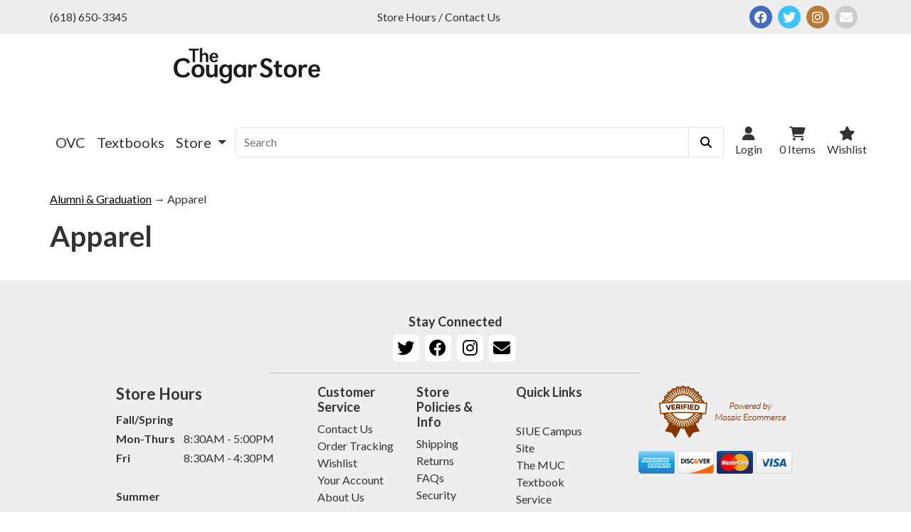

--- FILE ---
content_type: text/html; charset=utf-8
request_url: https://thecougarstore.com/c-27-apparel.aspx
body_size: 29398
content:
<!DOCTYPE html>
<html lang="en" xmlns="http://www.w3.org/1999/xhtml">



<head>
	<meta http-equiv="Content-Type" content="text/html; charset=utf-8">


<title>The Cougar Store at SIUE - Apparel</title>
<meta name="description" content="Apparel" />
<meta name="keywords" content="Apparel" />




<meta http-equiv="X-UA-Compatible" content="IE=edge">
<meta name="viewport" content="width=device-width, initial-scale=1.0">


<!--Xmlpackage 'script.head' -->
<script>
						(function(i,s,o,g,r,a,m){i['GoogleAnalyticsObject']=r;i[r]=i[r]||function(){
						(i[r].q=i[r].q||[]).push(arguments)},i[r].l=1*new Date();a=s.createElement(o),
						m=s.getElementsByTagName(o)[0];a.async=1;a.src=g;m.parentNode.insertBefore(a,m)
						})(window,document,'script','https://www.google-analytics.com/analytics.js','ga');

						ga('create', 'UA-97409170-1', 'auto');
						

						ga('send', 'pageview');
					</script>
<!--End of xmlpackage 'script.head' -->



<script src="/scripts/_skin_bundle_64c1b1931b6eda6599426256c8fc66ab?v=6l7lWXEbkhkAxoDbjYmv9nPTDfew90AK1jYJBlk96dI1"></script>



<link rel="stylesheet" href="/Skins/MosaicEcommerce/Css/mosaic.min.css" />


<link rel="stylesheet" href="https://cdnjs.cloudflare.com/ajax/libs/font-awesome/6.2.1/css/all.min.css" integrity="sha512-MV7K8+y+gLIBoVD59lQIYicR65iaqukzvf/nwasF0nqhPay5w/9lJmVM2hMDcnK1OnMGCdVK+iQrJ7lzPJQd1w==" crossorigin="anonymous" referrerpolicy="no-referrer" />


<link href="/skins/mosaicecommerce/css/_skin_bundle?v=Y8Wm1LWHmeuFFzhktOu0ahqEDc8u8ndZY99tOflt6ws1" rel="stylesheet"/>



<style>
	    /* DO NOT MODIFY WITHOUT ASSISTANCE FROM SUPPORT STAFF */    /* Top header background color */    .header-top {    background-color: #eee;    }    /* Top header link color */    .header-top-color a {    color: #333;    }    .header-top-color a:hover, .header-top-color a:focus {    color: #333;    }    .header-top-color {    color: #333;    }    .header-top-color:hover, .header-top-color:focus {    color: #333;    }    /* Header middle color */    .header-middle {    background-color: white;    color: #333;    }    /* Header bottom background */    .header-bottom {    background-color: white;    }    /* Header bottom color and font size */    .navbar-light .navbar-nav .nav-link {    color: #333;    font-size: 20px;    }    /* Header bottom color */    .navbar-light .navbar-nav .nav-link:hover, .navbar-light .navbar-nav .nav-link:focus, .search-m, i.fa.fa-bars, a.menu-label {    color: #333 !important;    }    .user-links > li> a {    color: #333;    }    @media (max-width: 767px) {    .dropdown-menu {    background-color: white;    border-color: white;    }    a.dropdown-item {    color: #333333;    }    /* User link color on mobile. Set color here to match elements in navbar on mobile if user links are set in the very top header on desktop*/    .user-links > li> a {    color: #333;    }    }    /* Footer background */    .footer-bg {    background-color: #eee;    }    /* Footer text color */    .footer-color {    color: #333;    }    .footer-color a{    color: #333;    }    .footer-color a:hover, footer-color a:focus {    color: #333;    }    /* Primary Button colors */    .btn-primary {     color: #fff;     background-color: #C80000;     border-color: #af0000;    }    /* Primary Button hover */    .btn-primary:hover {     color: #fff;     background-color: #950000;     border-color: #710000;    }    /* Main background colors */    :root {       --bs-body-bg: #fff;    }    /* Main text colors */    :root {     --bs-body-color: #333;     --bs-heading-color: #333;     --bs-link-color: #000;     --bs-link-hover-color: #000;    }    
	    /* Define header font */    h6, .h6, h5, .h5, h4, .h4, h3, .h3, h2, .h2, h1, .h1 {    font-family: 'Lato', sans-serif;    font-weight: 600;    }    /* Define text font */    :root {    --bs-body-font-family: 'Lato', sans-serif;    --bs-body-font-size: 1rem;    --bs-body-font-weight: 400;    --bs-body-line-height: 1.5;    }    
	/* client care css below */
	/* DO NOT MODIFY */ 
.grid-item-image.product-image {​​​​​​​​​
    width: 150px;
}​​​​​​​​​
 @media(min-width: 768px) {  .dropdown-menu[data-bs-popper] {  margin-top: 15px;  }  .promo-c {  padding-right: 11.5px;  padding-left: 11.5px;  }  }
</style>

<script type="text/javascript">
    /* DO NOT MODIFY */    
	</script>


    <!-- REMOVE THE FONTS NOT USED BY THE SKIN DURING SETUP - TOO MANY FONTS SLOW DOWN THE PAGE LOAD TIME -->    <link rel="preconnect" href="https://fonts.googleapis.com">      <!-- Lato -->    <link rel="preconnect" href="https://fonts.gstatic.com" crossorigin>    <link href="https://fonts.googleapis.com/css2?family=Lato:ital,wght@0,100;0,300;0,400;0,700;0,900;1,100;1,300;1,400;1,700;1,900&display=swap" rel="stylesheet">      


<script src="https://cdn.jsdelivr.net/npm/bootstrap@5.1.3/dist/js/bootstrap.bundle.min.js" integrity="sha384-ka7Sk0Gln4gmtz2MlQnikT1wXgYsOg+OMhuP+IlRH9sENBO0LRn5q+8nbTov4+1p" crossorigin="anonymous"></script>

	

	
	
	
</head>

<body>
	
				<!--
					PAGE INVOCATION: /c-27-apparel.aspx
					PAGE REFERRER: 
					STORE LOCALE: en-US
					STORE CURRENCY: USD
					CUSTOMER ID: 0
					AFFILIATE ID: 0
					CUSTOMER LOCALE: en-US
					CURRENCY SETTING: USD
					CACHE MENUS: True
				-->




<!--Xmlpackage 'script.bodyopen' -->

<!--End of xmlpackage 'script.bodyopen' -->
	


	<div class="mx-auto">
		<div id="skiptocontent">
			<a href="#maincontent">Skip to Main Content</a>
		</div>

		<header class="header-rows">
			<div class="header-top">
				<div class="container">
					<div class="d-flex flex-wrap align-items-center justify-content-center justify-content-md-between py-2"><a class="d-none d-sm-block header-top-color d-flex align-items-center text-decoration-none" href="tel:6186503345">(618) 650-3345 </a> <ul class="nav col-md-auto px-3 justify-content-center mb-md-0">  <li><a class="text-decoration-none header-top-color" href="/t-contact.aspx">Store Hours / Contact Us</a></li> </ul>  <div class="d-none d-sm-block text-end justify-content-center"> <div class="social-links-top"> <div class="header-social-icons"><a href="//www.facebook.com/siuecougarstore" target="_blank"><em class="icon fa-brands fa-facebook"></em></a> <a href="//www.twitter.com/SIUeCougarStore" target="_blank"><em class="icon fa-brands fa-twitter"></em></a> <a href="https://www.instagram.com/siuecougarstore/" target="_blank"><em class="icon fa-brands fa-instagram"></em></a> <a href="mailto:bookstore@siue.edu" target="_blank"><em class="icon fa fa-envelope"></em></a></div> </div> </div> </div> 
				</div>
			</div>
			<div class="header-middle">
				<div class="container">
					<div class="row">
<div class="col-xs-12 col-md-6">
<div class="py-3"><a class="logo" href="/default.aspx" id="logo" title="SIUE Cougarstore Logo"><img alt="SIUE Cougarstore Logo" class="img-fluid mx-auto d-block" src="/Images/logo-new.jpg" /> </a></div>
</div>
</div>
				</div>
			</div>
			<div class="container header-bottom">
				<nav class="navbar navbar-expand-md justify-content-center navbar-light header-bottom topnav" aria-label="Main navigation">
					<div class="d-flex justify-content-center d-md-none d-lg-block d-lg-none d-xl-block d-xl-none d-xxl-block d-xxl-none" aria-label="Main navigation">
						<div class="py-2">
							<button class="navbar-toggler" type="button" data-bs-toggle="collapse" data-bs-target="#navbar-content" aria-controls="navbar-content" aria-expanded="false" aria-label="Toggle navigation">
								<span class="navbar-toggler-icon">
									<i class="fa fa-bars"></i>
								</span>
							</button>
							<a class="menu-label" data-toggle="collapse" data-target="#navbar-content" href="#">
								Menu
							</a>
						</div>
						<div class="menu-user-links">
							<ul class="user-links">

	<li class="p-2 nav-item">
			<a href="/signin.aspx?returnurl=%2Fc-27-apparel.aspx" class="user-link log-in-link">
		<span aria-hidden="true">
			<i class="fa fa-user"></i>
		</span>
		Login
	</a>

	</li>
		<li class="p-2 nav-item">
			<a disabled="disabled" href="#" data-bs-toggle="modal" data-bs-target="#minicart-modal" data-toggle="modal" data-target="#minicart-modal" class="js-show-cart user-link">
	<span aria-hidden="true">
		<i class="fa fa-shopping-cart"></i>
	</span>
	<span class="minicart-count js-minicart-count">0</span> Items
</a>

		</li>
			<li class="hidden-xs d-none d-sm-block nav-item p-2 px-0">
			
<a id="js-show-wish" disabled="disabled" href="#" data-toggle="modal" data-target="#miniwish-modal" class="user-link">
	<span aria-hidden="true">
		<i class="fa fa-star"></i>
	</span>
	Wishlist
</a>
		</li>
	
</ul>

						</div>
						<button class="btn btn-link search-m" type="button" data-bs-toggle="collapse" data-bs-target="#searchtoogle" aria-expanded="false" aria-controls="searchtoogle">
							<span aria-hidden="true">
								<i id="searchToggle" class="fa fa-search"></i>
							</span>
							Search
						</button>
						<div class="navbar-collapse collapse" id="searchtoogle">
<form action="/search.aspx" class="drop-search js-drop-search d-flex align-items-center ps-1 pe-1 w-100 py-3" method="get">
  <div class="input-group"><input name="searchterm" class="form-control js-search-box" placeholder="Search" type="text" autocomplete="off"><button class="btn btn-link search-icon" type="submit" aria-label="Submit Search"><em class="fa fa-search" aria-hidden="true"></em></button></div>
  <div class="drop-search-results js-drop-search-template off">
    <div class="drop-search-loading js-drop-search-loading">
      <div class="progress">
        <div class="progress-bar progress-bar-striped active" role="progressbar"><span class="sr-only">Loading...</span></div>
      </div>
    </div>
    <div class="drop-search-product-results-area js-drop-search-product-area">
      <div class="drop-search-product-results js-drop-search-product-results">
        <div class="drop-search-product js-drop-search-repeating-item"><a class="drop-search-item-link clearfix" href="{{url}}"><span class="drop-search-name">
											{{name}}
										</span></a></div>
      </div><a class="drop-search-view-all js-drop-search-view-all" href="/search.aspx">View All &rsaquo;</a></div>
  </div>
</form>
<script src="/scripts/dropsearch_a72e8615ba0185ee9b318babb7ee269e?v=ofgce38Q75gMABIV0NqdDL2tnx3tq2b5W97914SzCp41"></script>
<script>
						(function($, options){
							$.dropSearch.initialize({
								dataUrl: '/x-dropsearchdata.aspx',
								searchUrl: '/search.aspx',
								minimumSearchLength: 3,
								resultCount: 5,
								searchBoxSelector: '.js-search-box:visible',
								templateSelector: '.js-drop-search-template'
							});
						})(adnsf$);
					</script>
						</div>
					</div>

					<div id="navbar-content" class="collapse navbar-collapse">
						<ul class="navbar-nav">
    <li class="nav-item">       <a class="nav-link" href="https://thecougarstore.com/p-24519-ovc-champions-2025.aspx">        OVC       </a>      </li>
    <li class="nav-item">       <a class="nav-link" href="/courselistbuilder.aspx">        Textbooks       </a>      </li>
    <li class="nav-item dropdown">       <a href="#" class="nav-link dropdown-toggle" data-bs-toggle="dropdown" aria-expanded="false">        Store        </a>
    <ul class="dropdown-menu" aria-labelledby="navbarDropdown">
        <li><a class="dropdown-item" href="/t-about.aspx">About Us</a></li>
        <li><a class="dropdown-item" href="/t-customer_service.aspx">Customer Service</a></li>
        <li><a class="dropdown-item" href="/t-returns.aspx">Return Policy</a></li>
        <li><a class="dropdown-item" href="/t-privacy.aspx">Privacy Policy</a></li>
    </ul>
    </li>
</ul>

<form action="/search.aspx" class="drop-search js-drop-search d-none d-sm-block d-flex align-items-center ps-1 pe-1 w-75" method="get">
  <div class="input-group"><input name="searchterm" class="form-control js-search-box" placeholder="Search" type="text" autocomplete="off"><button class="btn btn-link search-icon" type="submit" aria-label="Submit Search"><em class="fa fa-search" aria-hidden="true"></em></button></div>
  <div class="drop-search-results js-drop-search-template off">
    <div class="drop-search-loading js-drop-search-loading">
      <div class="progress">
        <div class="progress-bar progress-bar-striped active" role="progressbar"><span class="sr-only">Loading...</span></div>
      </div>
    </div>
    <div class="drop-search-product-results-area js-drop-search-product-area">
      <div class="drop-search-product-results js-drop-search-product-results">
        <div class="drop-search-product js-drop-search-repeating-item"><a class="drop-search-item-link clearfix" href="{{url}}"><span class="drop-search-name">
											{{name}}
										</span></a></div>
      </div><a class="drop-search-view-all js-drop-search-view-all" href="/search.aspx">View All &rsaquo;</a></div>
  </div>
</form>
<script src="/scripts/dropsearch_a72e8615ba0185ee9b318babb7ee269e?v=ofgce38Q75gMABIV0NqdDL2tnx3tq2b5W97914SzCp41"></script>
<script>
						(function($, options){
							$.dropSearch.initialize({
								dataUrl: '/x-dropsearchdata.aspx',
								searchUrl: '/search.aspx',
								minimumSearchLength: 3,
								resultCount: 5,
								searchBoxSelector: '.js-search-box:visible',
								templateSelector: '.js-drop-search-template'
							});
						})(adnsf$);
					</script>
						<div class="nav d-none d-sm-block d-flex flex-row justify-content-end navbar-nav navbar-right">
							<div class="header-cart">
								<ul class="user-links">

	<li class="p-2 nav-item">
			<a href="/signin.aspx?returnurl=%2Fc-27-apparel.aspx" class="user-link log-in-link">
		<span aria-hidden="true">
			<i class="fa fa-user"></i>
		</span>
		Login
	</a>

	</li>
		<li class="p-2 nav-item">
			<a disabled="disabled" href="#" data-bs-toggle="modal" data-bs-target="#minicart-modal" data-toggle="modal" data-target="#minicart-modal" class="js-show-cart user-link">
	<span aria-hidden="true">
		<i class="fa fa-shopping-cart"></i>
	</span>
	<span class="minicart-count js-minicart-count">0</span> Items
</a>

		</li>
			<li class="hidden-xs d-none d-sm-block nav-item p-2 px-0">
			
<a id="js-show-wish" disabled="disabled" href="#" data-toggle="modal" data-target="#miniwish-modal" class="user-link">
	<span aria-hidden="true">
		<i class="fa fa-star"></i>
	</span>
	Wishlist
</a>
		</li>
	
</ul>

							</div>
						</div>
					</div>
				</nav>
			</div>
		</header>

		<main id="maincontent" class="container main-content-wrapper">

			

			<div class="notices">
				
			</div>
			<div id="browser-detection-notice" class="bg-warning hidden"></div>

			
			

				<div role="region" aria-label="breadcrumbs" class="breadcrumb">

		<span class="SectionTitleText"><a class="SectionTitleText" href="/c-9-alumni-graduation.aspx">Alumni & Graduation</a> &rarr; Apparel</span>
	</div>

			<!-- Contents start -->
			<div class="main-admin-wrapper">
				


<!--Xmlpackage 'entity.gridwithprices.xml.config' -->
<div class="page-wrap entity-page">
  <h1 class="entity-page-header">Apparel</h1>
  <div class="row entity-description-wrap"></div>
</div>
<!--End of xmlpackage 'entity.gridwithprices.xml.config' -->

			</div>
			<!-- Contents end -->
		</main>
		<div class="footer-bg footer-color footer">
			<div class="container">
				<footer class="py-5 px-5">
<div class="col text-center">
<h5 class="footer-head-right footer-color">Stay Connected</h5>
<div class="social-links">
<div class="footer-social-icons"><a href="https://twitter.com/SIUeCougarStore" target="_blank"><em class="icon fa-brands fa-twitter"></em></a> <a href="https://www.facebook.com/siuecougarstore" target="_blank"><em class="icon fa-brands fa-facebook"></em></a> <a href="https://www.instagram.com/siuecougarstore/" target="_blank"><em class="icon fa-brands fa-instagram"></em></a> <a href="mailto:bookstore@siue.edu" target="_blank"><em class="icon fa fa-envelope"></em></a></div>
</div>
</div>
<hr class="footer-badge" />
<div class="row justify-content-center">
<div class="col-xs-12 col-sm-12 col-md-3">
<h5 class="footer-head-left footer-color">Store Hours</h5>
<table class="table table-borderless footer-hours-table footer-color">
    <tbody>
        <tr>
            <th scope="row">Fall/Spring</th>
            <td>&nbsp;</td>
        </tr>
        <tr>
            <th scope="row">Mon-Thurs</th>
            <td>8:30AM - 5:00PM</td>
        </tr>
        <tr>
            <th scope="row">Fri</th>
            <td>8:30AM - 4:30PM</td>
        </tr>
        <tr>
            <th scope="row"><br />
            </th>
            <td>&nbsp;</td>
        </tr>
        <tr>
            <th scope="row">Summer</th>
            <td><br />
            </td>
        </tr>
        <tr>
            <th scope="row">Mon-Fri</th>
            <td>8:30AM - 4:30PM</td>
        </tr>
        <tr>
            <th scope="row">&nbsp;</th>
            <td>&nbsp;</td>
        </tr>
    </tbody>
</table>
</div>
<div class="col-xs-12 col-sm-12 col-md-5">
<div class="row m-auto">
<div class="col">
<h5 class="footer-head-right footer-color">Customer Service</h5>
<ul class="nav flex-column">
    <div class="footer-list">
    <div><a class="text-decoration-none" href="#">Contact Us</a></div>
    <div><a class="text-decoration-none" href="#">Order Tracking</a></div>
    <div><a class="text-decoration-none" href="#">Wishlist</a></div>
    <div><a class="text-decoration-none" href="#">Your Account</a></div>
    <div><a class="text-decoration-none" href="/topic/about">About Us</a></div>
    </div>
</ul>
</div>
<div class="col">
<h5 class="footer-head-right footer-color">Store Policies &amp; Info</h5>
<ul class="nav flex-column">
    <div class="footer-list">
    <div><a class="text-decoration-none" href="/topic/shipping">Shipping</a></div>
    <div><a class="text-decoration-none" href="/topic/returns">Returns</a></div>
    <div><a class="text-decoration-none" href="/topic/faq">FAQs</a></div>
    <div><a class="text-decoration-none" href="/topic/security">Security</a></div>
    </div>
</ul>
</div>
<div class="col">
<h5 class="footer-head-right footer-color">Quick Links</h5>
<ul class="nav flex-column">
    <div class="footer-list">
    <div><br />
    <a class="text-decoration-none" href="https://www.siue.edu/">SIUE Campus Site</a></div>
    <div><a class="text-decoration-none" href="https://www.siue.edu/muc/">The MUC</a></div>
    <div><a class="text-decoration-none" href="https://www.siue.edu/textbook/">Textbook Service</a></div>
    <div><a class="text-decoration-none" href="#">UC Green</a></div>
    <div><a class="text-decoration-none" href="/images/map_campus.pdf" target="_blank">Campus Map</a></div>
    <div><a class="text-decoration-none" href="#">Site Map</a></div>
    </div>
</ul>
</div>
</div>
</div>
<div class="col-xs-12 col-sm-12 col-md-3 footer-badge">
<div class="seal-marker"><img alt="Powered by MosaicEcommerce" src="/images/seal_dark.png" /></div>
<div class="payment-methods-wrap">
  <div class="cards-accepted"><span id="payment-method-images3" class="&#xA;									cardname amex"></span><span id="payment-method-images4" class="&#xA;									cardname discover"></span><span id="payment-method-images2" class="&#xA;									cardname mastercard"></span><span id="payment-method-images1" class="&#xA;									cardname visa"></span></div>
</div></div>
</div>
<div class="text-center footer-cr">© 2026&nbsp;Southern Illinois University at Edwardsville 2022 | <a class="footer-color text-decoration-none" href="/t-privacy.aspx">Privacy Policy</a> | <a class="footer-color text-decoration-none" href="/t-termsandconditions.aspx" rel="nofollow">Terms of Use</a></div>
</footer>
			</div>
		</div>
	</div>


	<!-- Minicart modal -->
	<div class="minicart-wrap">
	<div id="minicart-modal" class="modal minicart-modal" data-keyboard="true" tabindex="-1" aria-label="Mini Cart">
		<div class="modal-dialog" role="region" aria-label="modal dialog">
			<div class="modal-content">
				<div class="modal-header">
						<a href="#" class="switch-mini-link js-switch-to-miniwish off">
							<span aria-hidden="true">
								<i class="fa fa-angle-left"></i>
							</span>
							View wishlist
						</a>
					<h2 class="minicart-title modal-title">
						Shopping Cart:
						<span class="minicart-title-count js-cart-title-count">0</span>
						<span class="minicart-items-label js-cart-count-label">
Items						</span>
					</h2>
					<button type="button" data-bs-dismiss="modal" id="minicart-close-button" class="btn btn-default btn-outline-primary close-minicart-button">Close</button>
				</div>
				<div class="modal-body border-top">
					<div class="minicart-content-wrap">
						<div class="minicart-message-area js-minicart-message-area">
							
						</div>
						<div class="minicart-contents js-minicart-contents">
								<div class="empty-mini-cart-text">
		
	</div>

						</div>
					</div>
				</div>
				<div class="modal-footer border-top minicart-footer">
					<div class="row">
						<div class="col-sm-6 text-left-sm">
							<div class="minicart-discount off">
								Discounts:
								<span class="minicart-discount js-minicart-discount"></span>
							</div>
							<div class="minicart-total-area">
								<div class="minicart-total-wrap d-flex">
								<span class="me-1">Total:</span>
									<span class="minicart-total js-minicart-total">$0.00</span>
								</div>

							</div>
						</div>

						<div class="col-sm-6">
							<div class="">
								<button type="button" id="minicart-checkout-button" class="btn btn-primary minicart-checkout-button" data-return-url="/c-27-apparel.aspx">Checkout</button>
							</div>
						</div>
					</div>
				</div>
			</div>
		</div>
	</div>
</div>


	<!-- Miniwish modal -->
	<div class="minicart-wrap">
	<div id="miniwish-modal" class="modal  minicart-modal" data-keyboard="true" tabindex="-1">
		<div class="modal-dialog" role="region" aria-label="modal dialog">
			<div class="modal-content">
				<div class="modal-header">
						<a href="#" class="switch-mini-link js-switch-to-minicart off">
							<span aria-hidden="true">
								<i class="fa fa-angle-left"></i>
							</span>
							View cart
						</a>
					<button type="button" class="close" data-dismiss="modal" aria-label="Close">
						<span aria-hidden="true">
							<i class="fa fa-times-circle-o"></i>
						</span>
					</button>
					<h4 class="minicart-title modal-title">
						Your Wishlist:
						<span class="minicart-title-count js-wish-title-count">0</span>
						<span class="minicart-items-label js-wish-count-label">
Items						</span>
					</h4>
				</div>
				<div class="modal-body">
					<div class="minicart-content-wrap">
						<div class="minicart-message-area js-miniwish-message-area">
							
						</div>
						<div class="minicart-contents js-miniwish-contents">
								<div class="empty-mini-cart-text">
		
	</div>

						</div>
					</div>
				</div>
				<div class="modal-footer minicart-footer">
					<div class="row">
						<div class="col-sm-6 text-left-sm">
							<div class="minicart-total-area">
								<div class="minicart-total-wrap">
									Total:
									<span class="minicart-total js-miniwish-total">$0.00</span>
								</div>
							</div>
						</div>
						<div class="col-sm-6">
							<button type="button" id="miniwish-close-button" class="btn btn-default btn-outline-primary close-miniwish-button">Close</button>
							<button type="submit"
								data-url="/minicart/movealltocart"
								id="miniwish-move-all-to-cart"
								class="btn btn-primary minicart-checkout-button js-wishlist-button off">
								Move all to Cart
							</button>
						</div>
					</div>
				</div>
			</div>
		</div>
	</div>
</div>


	<!-- Minicart and miniwish resources (javascript and overlay html) -->
		<div class="minicart-loading-overlay js-minicart-loading-overlay off">
		<div class="minicart-overlay"></div>
		<div class="minicart-loading">
			<div class="minicart-loading-message js-minicart-loading-message">Loading...</div>
			<div class="loading-animation loading-style-dark"></div>
		</div>
	</div>

<script src="/scripts/_skin_bundle_2a59354f3da09b60835d68828d972922?v=dZO1UwhJnCy2rTWIK-yVAUQnnjYX6S1sBmvw1EQkzA01"></script>
<script type="text/javascript">
			adnsf$.minicart.initialize(
			{
				minicart_DeleteWaitMessage: "Deleting...",
				miniwish_MoveSingleMessage: "Moving item to cart.",
				miniwish_MoveAllMessage: "Moving all items to cart.",
				minicart_UpdateFailureMessage: "Sorry, there was an error updating your cart.",
				miniwish_UpdateFailureMessage: "Sorry, there was an error updating your wishlist.",
				minicart_CountLabel: "Items",
				minicart_CountLabelSingular: "Item",
				checkoutUrl: "/shoppingcart.aspx",
				loginUrl: "/signin.aspx",
				authenticationUrl: "/authentication",
			});
			adnsf$.minicart.cartEnabled = true;
			adnsf$.minicart.wishEnabled = true;
			adnsf$.minicart.onCheckoutPage = false;
		</script>

	<div class="live-chat-wrapper">
		<div class="live-chat">
			
	<div class="live-chat-wrapper">
		<div class="live-chat">
		</div>
	</div>
	
		</div>
	</div>

	

	
	<!--Xmlpackage 'promo-window' -->
<script>
						(function(options) {
							$(function(){
								if (Cookies.get('promoWindow') == 'visited') {
									return false;
								} 
								else {
									setTimeout(function () {
										$('#promoWindow').fadeIn("fast");
									}, options.windowDelay);
									$(".promoClose").on("click", function(){
										$("#promoWindow").remove();
									});
									Cookies.set('promoWindow', 'visited', { expires: options.cookieExpires });
								}
							});
						})
						({
						windowDelay: 5000,
						cookieExpires: 7
						});
					</script>

<!--End of xmlpackage 'promo-window' -->
	



<script src="/scripts/_custom_bundle_405a6c10a7cdc3ea1a3019af9df843c4?v=xBkFj-Rd2DGjYQ2IpywwH4bq7Qjo5bGnoqdCDHW6OzQ1"></script>



<script type="text/javascript">
		var authenticationUrl = "/authentication";
		const passwordDisplayToggleEnabled = true;
	</script>



	




<script type="text/javascript">
		window.postalCodeRegexConfiguration = {
			postalCodeRegexMapUrl: "/country/postalcoderegexmap",
		};
	</script>



<script src="/scripts/_skin_bundle_8f6bd719d03cd436601d3c9c7be140b0?v=P21a3G0TYL6AmkWxP7kvVkhJQzQyqfiNhOLMpZNgkJ41"></script>


<script type="text/javascript">
		adnsf$.initializeAddToCartForms(
		{
			ajaxAddToCartUrl: "/minicart/ajaxaddtocart",
			ajaxAddKitToCartUrl: "/minicart/ajaxaddkittocart",
			addToCartMessage: "Adding to cart",
			addToWishMessage: "Adding to wishlist",
			invalidQuatityMessage: "Please enter a valid quantity",
			addToCartFailureMessage: "Your item was not added to the cart because of an error",
			addToWishFailureMessage: "Your item was not added to the wishlist because of an error",
			checkoutUrl: "/shoppingcart.aspx",
			loginUrl: "/signin.aspx"
		});

		adnsf$.validator.unobtrusive.adapters.addSingleVal('min', 'val');

		vortx.browser.detect();
		if (vortx.browser.isIE) {
			vortx.browser.warnOfDeprecation(
				'browser-detection-notice',
				'It appears that your web browser is a bit old. For a more safe and modern experience, please change or upgrade your web browser.'
			);
		}
	</script>




<script src="https://cdnjs.cloudflare.com/ajax/libs/picturefill/3.0.2/picturefill.min.js" ></script>





<!--Xmlpackage 'script.bodyclose' -->
<script src="https://www.google.com/recaptcha/api.js" async="" defer></script>
<!--End of xmlpackage 'script.bodyclose' -->




<script type="text/javascript" src="/bnith__GIgT8WQPtnFOXxV4MIuFKST_oFhenx6tX4PfbeGnXT5tvO7s4UR4iiVl_f3Tp8Fl"></script> <script language="JavaScript" type="text/javascript">const _0x35e8=['visitorId','18127kSXadA','356575NPKVMA','7306axxsAH','get','657833TzFjkt','717302TQdBjl','34lMHocq','x-bni-rncf=1769710907573;expires=Thu, 01 Jan 2037 00:00:00 UTC;path=/;','61XMWbpU','cookie',';expires=Thu, 01 Jan 2037 00:00:00 UTC;path=/;','then','651866OSUgMa','811155xdatvf','x-bni-fpc='];function _0x258e(_0x5954fe,_0x43567d){return _0x258e=function(_0x35e81f,_0x258e26){_0x35e81f=_0x35e81f-0x179;let _0x1280dc=_0x35e8[_0x35e81f];return _0x1280dc;},_0x258e(_0x5954fe,_0x43567d);}(function(_0x5674de,_0xdcf1af){const _0x512a29=_0x258e;while(!![]){try{const _0x55f636=parseInt(_0x512a29(0x17b))+-parseInt(_0x512a29(0x179))*parseInt(_0x512a29(0x17f))+-parseInt(_0x512a29(0x183))+-parseInt(_0x512a29(0x184))+parseInt(_0x512a29(0x187))*parseInt(_0x512a29(0x17d))+parseInt(_0x512a29(0x188))+parseInt(_0x512a29(0x17c));if(_0x55f636===_0xdcf1af)break;else _0x5674de['push'](_0x5674de['shift']());}catch(_0xd3a1ce){_0x5674de['push'](_0x5674de['shift']());}}}(_0x35e8,0x6b42d));function getClientIdentity(){const _0x47e86b=_0x258e,_0x448fbc=FingerprintJS['load']();_0x448fbc[_0x47e86b(0x182)](_0x4bb924=>_0x4bb924[_0x47e86b(0x17a)]())[_0x47e86b(0x182)](_0x2f8ca1=>{const _0x44872c=_0x47e86b,_0xa48f50=_0x2f8ca1[_0x44872c(0x186)];document[_0x44872c(0x180)]=_0x44872c(0x185)+_0xa48f50+_0x44872c(0x181),document[_0x44872c(0x180)]=_0x44872c(0x17e);});}getClientIdentity();</script></body>


</html>

--- FILE ---
content_type: text/css; charset=utf-8
request_url: https://thecougarstore.com/skins/mosaicecommerce/css/_skin_bundle?v=Y8Wm1LWHmeuFFzhktOu0ahqEDc8u8ndZY99tOflt6ws1
body_size: 47516
content:
/* Minification failed. Returning unminified contents.
(1271,1): run-time error CSS1019: Unexpected token, found '100%'
(1271,6): run-time error CSS1019: Unexpected token, found '{'
(1272,12): run-time error CSS1030: Expected identifier, found ' '
(1272,13): run-time error CSS1031: Expected selector, found 'rotate('
(1272,13): run-time error CSS1025: Expected comma or open brace, found 'rotate('
(1273,1): run-time error CSS1019: Unexpected token, found '}'
(1370,1): run-time error CSS1019: Unexpected token, found '@'
(1370,2): run-time error CSS1019: Unexpected token, found '@keyframes'
(1371,2): run-time error CSS1062: Expected semicolon or closing curly-brace, found '0%'
(1835,1): run-time error CSS1019: Unexpected token, found '@keyframes'
(1836,2): run-time error CSS1062: Expected semicolon or closing curly-brace, found '0%'
(1849,1): run-time error CSS1019: Unexpected token, found '@-webkit-keyframes'
(1850,2): run-time error CSS1062: Expected semicolon or closing curly-brace, found '0%'
(1863,1): run-time error CSS1019: Unexpected token, found '@-moz-keyframes'
(1864,2): run-time error CSS1062: Expected semicolon or closing curly-brace, found '0%'
(1891,1): run-time error CSS1019: Unexpected token, found '@keyframes'
(1892,2): run-time error CSS1062: Expected semicolon or closing curly-brace, found '0%'
(2040,1): run-time error CSS1019: Unexpected token, found '@keyframes'
(2041,7): run-time error CSS1035: Expected colon, found '{'
(2064,1): run-time error CSS1019: Unexpected token, found '@keyframes'
(2065,7): run-time error CSS1035: Expected colon, found '{'
(2076,1): run-time error CSS1019: Unexpected token, found '@-webkit-keyframes'
(2077,7): run-time error CSS1035: Expected colon, found '{'
(2088,1): run-time error CSS1019: Unexpected token, found '@-moz-keyframes'
(2089,7): run-time error CSS1035: Expected colon, found '{'
(2100,1): run-time error CSS1019: Unexpected token, found '@keyframes'
(2101,7): run-time error CSS1035: Expected colon, found '{'
(2112,1): run-time error CSS1019: Unexpected token, found '@-webkit-keyframes'
(2113,7): run-time error CSS1035: Expected colon, found '{'
(2124,1): run-time error CSS1019: Unexpected token, found '@-moz-keyframes'
(2125,7): run-time error CSS1035: Expected colon, found '{'
(2136,1): run-time error CSS1019: Unexpected token, found '@keyframes'
(2137,7): run-time error CSS1035: Expected colon, found '{'
(2148,1): run-time error CSS1019: Unexpected token, found '@-webkit-keyframes'
(2149,7): run-time error CSS1035: Expected colon, found '{'
(2158,1): run-time error CSS1019: Unexpected token, found '@-moz-keyframes'
(2159,7): run-time error CSS1035: Expected colon, found '{'
(2168,1): run-time error CSS1019: Unexpected token, found '@keyframes'
(2169,7): run-time error CSS1035: Expected colon, found '{'
(2287,1): run-time error CSS1019: Unexpected token, found '@-webkit-keyframes'
(2288,7): run-time error CSS1035: Expected colon, found '{'
(2301,1): run-time error CSS1019: Unexpected token, found '@-moz-keyframes'
(2302,7): run-time error CSS1035: Expected colon, found '{'
(2315,1): run-time error CSS1019: Unexpected token, found '@keyframes'
(2316,7): run-time error CSS1035: Expected colon, found '{'
 */
.page-row {
	margin: 10px 0;
}

.page-row:after,
.page-row:before {
	content: ' ';
	display: table;
}

.page-row:after {
	clear: both;
}

.grid-item-image,
.list-item-image {
	max-width: 100%;
}

.grid-item-image-wrap,
.grid-item-mpn-wrap,
.grid-item-name-wrap,
.grid-item-sku-wrap,
.grid-item-weight-wrap {
	margin-bottom: 5px;
}

.variant-grid-item .add-to-cart-form {
	text-align: center;
}

.grid-item-inner,
.list-item-inner {
	padding: 4px;
}

.grid-item-inner {
	text-align: center;
	padding: 4px;
}

.left {
	float: left;
}

.right {
	float: right;
}

.clear {
	clear: both;
}

.off {
	display: none;
}

@media (min-width: 768px) {
	.text-right-sm {
		text-align: right;
	}

	.text-left-sm {
		text-align: left;
	}
}

.group-header {
	display: block;
	font-size: 25px;
	line-height: 28px;
	border-bottom: 1px solid #efefef;
	font-weight: 400;
	padding-bottom: 8px;
	margin-bottom: 8px;
	color: #666;
}

/* Notices (errors or alerts) */

.notice-wrap {
	margin-bottom: 15px;
}

.notice {
	padding: 15px;
	border-radius: 3px;
	margin: 2px 0;
}

.notice-info {
	background: #d9edf7;
	border-color: #bce8f1;
	color: #31708f;
}

.notice-success {
	background: #dff0d8;
	border-color: #d6e9c6;
	color: #3c763d;
}

.notice-warning {
	background: #fbf1e4;
	border-color: #f7dcb9;
	color: #f0ad4e;
}

.notice-failure {
	background: #f2dede;
	border-color: #ebccd1;
	color: #a94442;
}

.field-validation-error {
	color: #a94442;
}

.form-text {
	display: block;
	margin-top: 5px;
	margin-bottom: 10px;
	color: #737373;
	width: 100%;
}

.checkbox:first-child,
.radio:first-child {
	margin-top: 0;
}

.quantity-field {
	width: 70px;
	display: inline-block;
	vertical-align: middle;
}

.color-select,
.quantity-select,
.size-select {
	display: inline;
	max-width: 100%;
	vertical-align: middle;
}

.price-wrap {
	font-weight: 700;
	margin-bottom: 5px;
}

.product-page .price-wrap {
	font-weight: 400;
	font-size: 20px;
	margin-bottom: 10px;
}

.login-form {
	padding-bottom: 16px;
}

.account-form {
	margin-bottom: 24px;
}

.page-action-bar {
	margin-bottom: 15px;
}

.selected-kit-items {
	padding-left: 15px;
}

.kit-prices {
	margin-bottom: 15px;
}

.kit-add-to-cart-button-wrap {
	display: inline-block;
	margin: 2px;
}

.kit-panel-heading .form-label {
	margin-bottom: 0;
}

.kit-summary-header {
	font-size: 16px;
	font-weight: 600;
	margin-bottom: 0;
}

.kit-group-description {
	padding-bottom: 15px;
}

.product-image {
	max-width: 100%;
}

.product-page .product-info-wrap .price-wrap {
	font-size: 20px;
	margin: 10px 0;
}

.email-a-friend-link {
	background: url('../images/mailicon.gif') left center no-repeat;
	padding: 9px 0 9px 36px;
	line-height: 32px;
	vertical-align: middle;
}

.email-a-friend-wrap,
.nav-links-wrap,
.product-description-wrap,
.product-options {
	margin-bottom: 15px;
}

.email-a-friend-wrap {
	width: auto;
	margin-top: .5rem;
}

.product-image-wrap {
	text-align: center;
	margin-bottom: 15px;
}

.medium-image {
	margin-bottom: 4px;
}

.variant-name-wrap {
	font-size: 24px;
	margin-bottom: 5px;
}

.variant-info-wrap {
	border-top: 1px solid #ddd;
	padding-top: 10px;
	margin-top: 10px;
}

.list-item-mpn-wrap,
.list-item-name-wrap,
.list-item-sku-wrap,
.product-fullsku,
.product-mpn,
.product-sku {
	margin-bottom: 5px;
}

.product-description-wrap {
	clear: both;
	font-size: 16px;
	color: #666;
	line-height: 30px;
	margin-bottom: 32px;
}

.site-map-group ul {
	padding-left: 5px;
}

.session-warning-top-line {
	font-size: 24px;
	padding-top: 15px;
	padding-bottom: 15px;
}

.session-warning-bottom-line,
.session-warning-middle-line {
	padding-bottom: 15px;
}

.session-modal .modal-body {
	text-align: center;
	font-size: 20px;
}

.cart-item {
	border-bottom: 1px solid #eee;
	padding-bottom: 15px;
}

/* Add to cart form */
.quantity-field {
	width: 70px;
	display: inline-block;
	vertical-align: middle;
}
.quantity-select,
.size-select,
.color-select {
	display: inline;
	max-width: 100%;
	vertical-align: middle;
}
.price-field {
	display: inline;
}
/* Price styles */
.price-wrap {
	font-weight: bold;
	margin-bottom: 5px;
}
.product-page .price-wrap {
	font-weight: normal;
	font-size: 20px;
	margin-bottom: 10px;
}
.regular-price {
	font-weight: normal;
	margin: 0 0 5px 0;
	font-size: 12px;
}
.sale-price {
	color: #902003;
}
/* PayPal banners */
.paypal-banner-wrap img {
	max-width: 100%;
	height: auto;
}
.paypal-banner-wrap {
	margin-bottom: 15px;
}
/* Signin page */
.login-layout-table {
	margin-bottom: 16px;
	border-bottom: 1px solid #ddd;
}
.login-form {
	padding-bottom: 16px;
}
@media (min-width: 768px) {
	.register-half .register-form,
	.register-half .anon-form {
		padding: 0 0 25px 50px;
	}
}
/* Create account page and account page */
.account-form {
	margin-bottom: 24px;
}
.address-wrap {
	margin-bottom: 15px;
}
.address-wrap .address-header {
	font-weight: bold;
	font-size: 16px;
}
.address-wrap .address-view {
	font-size: 12px;
}
.address-offsite-image {
	padding-bottom: 7px;
}
.page-action-bar {
	margin-bottom: 15px;
}
/* Recurring Page */
.recurring-buttons {
	margin-bottom: 15px;
}
/* Payment page */
#payment-method-choices .payment-option {
	display: inline-block;
	width: 200px;
	height: 50px;
	text-align: center;
	background-color: #f8f8f8;
	border: 1px solid #ccc;
	border-radius: 4px;
	margin: 5px;
}
/* Checkout and account page links */
.page-links {
	margin-bottom: 10px;
}
/* Tool tips */
.discount-table-tooltip,
.card-code-tooltip {
	padding: 8px;
	font-size: 12px;
	background-color: #fff;
	border: solid 1px #ccc;
	box-shadow: 0 0 4px rgba(0, 0, 0, 0.5);
}
/* Shipping and tax estimator */
.estimate-buttons,
.estimate-button-wrap {
	text-align: right;
}
.shipping-tax-estimator-address,
.shipping-tax-estimator {
	width: 100%;
}
.shipping-tax-estimator-address .header,
.shipping-tax-estimator .header {
	font-weight: bold;
}
.shipping-tax-estimator-address .caption,
.shipping-tax-estimator .caption {
	vertical-align: top;
}
.shipping-tax-estimator-address .value,
.shipping-tax-estimator .value {
	vertical-align: top;
	text-align: right;
}
.shipping-tax-estimator-address .error {
	width: 100%;
	color: Red;
	font-weight: bold;
}
.shipping-tax-estimator tr td,
.shipping-tax-estimator-address td {
	border-top: solid 1px #ddd;
	padding: 4px;
}
/* Stock hints */
.stock-hint {
	display: block;
	margin-bottom: 5px;
}
.out-stock-hint {
	color: #bb0000;
}
.in-stock-hint {
	color: #0066c0;
}
/* Kit specific styles */
.selected-kit-items {
	padding-left: 15px;
}
.kit-prices {
	margin-bottom: 15px;
}
.kit-item-image {
	margin-bottom: 2px;
	margin-top: 2px;
}
.kit-item-description {
	font-style: italic;
	color: #767676;
}
.kit-add-to-cart-button-wrap {
	display: inline-block;
	margin: 2px;
}
.kit-regular-base-price,
.kit-regular-base-price label {
	text-decoration: line-through;
}
.kit-panel-title-link,
.kit-panel-title-link label {
	cursor: pointer;
}
.kit-panel-title-link label {
	float: left;
}
.kit-panel-title-link {
	display: block;
	width: 100%;
	background: none;
	border: none;
}
.panel-title > a {
	outline: none;
	text-decoration: none;
}
.kit-panel-heading .panel-title {
	font-size: inherit;
}
.kit-panel-heading .form-label {
	margin-bottom: 0;
}
.kit-panel-heading legend {
	font-size: inherit;
	border: inherit;
	margin: inherit;
	color: inherit;
	padding: inherit;
	display: inherit;
	width: inherit;
	border: inherit;
}
.kit-form-group .radio input[type='radio'],
.kit-form-group .radio-inline input[type='radio'],
.kit-form-group .checkbox input[type='checkbox'],
.kit-form-group .checkbox-inline input[type='checkbox'] {
	margin-left: 0px;
}
.kit-summary-header {
	font-size: 16px;
	font-weight: 600;
	margin-bottom: 0;
}
.kit-group-description {
	padding-bottom: 15px;
}
.kit-description-toggle {
	float: right;
	margin-left: 8px;
}
.kit-description-toggle .fa {
	display: none;
}
.kit-panel-title-link[aria-expanded='false'] .expand-control {
	display: block;
}
.kit-panel-title-link[aria-expanded='true'] .collapse-control {
	display: block;
}
.kit-item-image-wrap {
	float: left;
	margin-right: 15px;
}
.read-only-kit-item-list {
	padding-left: 15px;
}
/* Promotions */
.promo-wrap {
	padding-bottom: 5px;
}
.promotion-call-to-action {
	background: none repeat scroll 0 0 transparent;
	color: #902003;
	font-weight: bold;
	padding: 3px;
}
/* Downloads Page */
.downloads-page .downloads-wrap {
	margin: 0 0 20px 0;
}
.downloads-page .downloads-info {
	margin: 0 0 10px 0;
}
.downloads-page .related-product-wrap {
	border-radius: 0 3px 3px 3px;
	box-shadow: 0 0 2px rgba(0, 0, 0, 0.4);
}
.downloads-page .related-product {
	float: left;
	padding: 15px 0 15px 30px;
	text-align: center;
}
.downloads-page .related-product .related-product {
	width: 150px;
}
/* Product page */
.quantity-discount-header {
	font-weight: bold;
}
.product-image {
	max-width: 100%;
}
.product-page .product-info-wrap .price-wrap {
	font-size: 20px;
	margin: 10px 0 10px 0;
}
.product-page .product-info-wrap .regular-price {
	font-size: 16px;
}
product-image-wrap {
	text-align: center;
	margin-bottom: 15px;
}
.product-promotions {
	margin-bottom: 8px;
}
.pop-large-link {
	display: inline-block;
	background: url(../images/magnify.png) no-repeat scroll left center;
	padding-left: 24px;
	line-height: 24px;
}
.pop-large-link:hover {
	cursor: pointer;
}
.medium-image {
	margin-bottom: 4px;
}
.medium-image-cursor {
	cursor: pointer;
}
.variant-name-wrap {
	font-size: 24px;
	margin-bottom: 5px;
}
.variant-info-wrap {
	border-top: solid 1px #ddd;
	padding-top: 10px;
	margin-top: 10px;
}
.product-options .form-control {
	display: inline-block;
	width: auto;
}
.product-gallery-items {
	margin-bottom: 8px;
}
.product-gallery-item {
	display: inline-block;
	max-width: 32%;
}
.gallery-item-inner {
	padding: 2px;
}
.product-gallery-image {
	max-width: 100%;
	padding-top: 24px;
}
.button-transparent {
	border: none;
	background: transparent;
	-webkit-appearance: none;
}
/* List items */
.list-item-name-wrap,
.list-item-sku-wrap,
.list-item-mpn-wrap {
	margin-bottom: 5px;
}
.list-item {
	border-bottom: solid 1px #ddd;
	margin-bottom: 10px;
	padding-bottom: 10px;
}
.list-item-name-wrap {
	font-size: 1.5em;
	margin-bottom: 5px;
}
.list-item-image-wrap {
	text-align: center;
}
.list-item-image-wrap .product-image {
	display: inline-block;
}

/* Order Confirmation Page */
.orderconfirmation-page {
	width: 100%;
	text-align: center;
}
.orderconfirmation-page div {
	margin-top: 5px;
	margin-bottom: 5px;
}
.orderconfirmation-received {
	font-size: 20px;
	font-weight: bold;
	padding: 0 0 10px 0;
}
.orderconfirmation-thanks {
	color: #737373;
}
.orderconfirmation-ordernumber,
.orderconfirmation-customerid {
	font-weight: bold;
}
.orderconfirmation-ordernumber span,
.orderconfirmation-customerid span {
	font-weight: normal;
}
.admin-alert-wrap {
	width: 100%;
	background-color: #ffff00;
	text-align: center;
}
.admin-alert-text {
	font-weight: bold;
	color: #ff0000;
}
.news-body {
	margin-bottom: 15px;
}
/* 3dSecure Page */
.three-d-secure-iframe {
	width: 100%;
	height: 500px;
}
/* Product Landing Page  */
.product-banner {
	background: #fff;
	box-shadow: 52px 52px 32px rgba(0, 0, 0, 0.03);
	border-top: 1px solid rgba(0, 0, 0, 0.03);
	border-left: 1px solid rgba(0, 0, 0, 0.03);
	max-width: 500px;
	max-height: 500px;
	margin-bottom: 24px;
}
.product-landing-page .product-info {
	margin-bottom: 32px;
}
.product-fullsku,
.product-sku,
.product-mpn {
	margin-bottom: 5px;
}
.product-manufacturerpartnumber {
	margin-bottom: 5px;
}
.product-description-wrap {
	clear: both;
	font-size: 16px;
	color: #666;
	line-height: 30px;
	margin-bottom: 32px;
}
.product-landing-page .price-wrap {
	font-size: 44px;
	line-height: 50px;
	font-weight: 200;
	margin-bottom: 24px;
}
.product-summary {
	margin-bottom: 24px;
	font-family: Georgia, serif;
	font-style: italic;
	line-height: 28px;
}
.product-landing-page .add-to-cart-group {
	margin-bottom: 24px;
}
.product-summary-heading {
	text-align: center;
}
.summary-content {
	border-top: 1px solid #efefef;
	border-bottom: 1px solid #efefef;
	padding: 28px;
}
.description-heading {
	font-size: 25px;
	line-height: 28px;
	border-bottom: 1px solid #efefef;
	font-weight: 200;
	padding-bottom: 8px;
	margin-bottom: 10px;
}
.product-ratings hr {
	display: none;
}
.product-rating-stars {
	font-size: 40px;
}
.rating-comment-helpfulness-legend {
	width: auto;
	font-size: inherit;
	line-height: inherit;
	color: inherit;
	border: none;
	float: left;
	padding-right: 5px;
}
.site-map-group ul {
	padding-left: 5px;
}
/* Session Warning Windows */
.session-warning-top-line {
	font-size: 24px;
	padding-top: 15px;
	padding-bottom: 15px;
}
.session-warning-middle-line,
.session-warning-bottom-line {
	padding-bottom: 15px;
}
.session-modal .modal-body {
	text-align: center;
	font-size: 20px;
}
/* Checkout */
.continue-shopping-text {
	font-size: 16px;
}
.checkout-header,
.order-header {
	border-bottom: solid 1px #ddd;
	padding-bottom: 8px;
}
.checkout-header:first-child,
.order-header:first-child {
	margin-top: 0;
}
.checkout-header {
	position: relative;
	font-size: 24px;
}
.checkout-block,
.order-block {
	margin-bottom: 15px;
}
.checkout-block.checkout-sign-out {
	margin-bottom: 0px;
}
.order-details,
.shipping-estimator {
	padding: 15px;
	background: #f8f8f8;
	border: solid 1px #e7e7e7;
	margin-bottom: 15px;
	border-radius: 4px;
}
.order-details .order-block:last-child {
	margin-bottom: 0;
}
.cart-item {
	border-bottom: solid 1px #eee;
	padding-bottom: 15px;
}
.cart-item-image {
	width: 80px;
	border: solid 1px #e7e7e7;
}
.cart-item-product-image {
	float: left;
	min-height: 100px;
	padding-right: 15px;
}
.checkout-actions {
	text-align: right;
}
.checkout-action-row {
	margin-top: 15px;
	text-align: right;
}
.cart-upsell-item,
.cart-order-option {
	border-bottom: 1px solid #eee;
	padding-bottom: 10px;
}
.cart-upsell-image {
	max-width: 50px;
	border: 1px solid #e7e7e7;
}
.order-option-cost {
	white-space: nowrap;
}
.cart-detail {
	font-size: 0.85em;
	color: #666;
}
.hidden-shipping-methods {
	display: none;
}
.alternative-payment-button {
	margin-bottom: 15px;
	display: inline-block;
	vertical-align: top;
}
.loading-overlay {
	position: fixed;
	top: 0;
	right: 0;
	bottom: 0;
	left: 0;
	z-index: 1040;
	background-color: #000;
	opacity: 0.5;
}
.loading-message-wrap {
	z-index: 1040;
	position: fixed;
	width: 100%;
	left: 0;
	top: 30%;
	color: #fff;
	text-align: center;
}
.loading-message {
	text-transform: uppercase;
	margin-bottom: 8px;
	font-size: 12px;
}
/* Payment methods */
.third-party-payment-button {
	background: transparent;
	border: none 0;
	padding: 0;
}
.on-site-payment-methods,
.off-site-payment-methods {
	margin-bottom: 6px;
}
.choose-payment-method-button {
	text-align: left;
	min-width: 170px;
	margin-bottom: 5px;
}
.choose-payment-method-offsite-button {
	margin-bottom: 5px;
	vertical-align: top;
	display: inline-block;
	cursor: pointer;
}
.payment-method-detail {
	margin-bottom: 8px;
}
/* Shipping methods */
.shipping-method-icon {
	width: 30px;
	vertical-align: middle;
}
.block-success .checkout-header {
	color: #3c763d;
	border-bottom: solid 1px #b1c6a9;
}
.block-danger .checkout-header {
	color: #a94442;
	border-bottom: solid 1px #d79e9e;
}

/* Mini Cart */
.minicart-modal {
	text-align: left;
}
.minicart-item,
.minicart-message-area,
.empty-mini-cart-text {
	padding-left: 15px;
	padding-right: 15px;
}
.minicart-modal .modal-body {
	padding-left: 0;
	padding-right: 0;
}
.minicart-item-image {
	width: 50px;
	height: fit-content;
}
.minicart-item-image-wrap {
	float: left;
	padding-right: 15px;
}
.minicart-item-actions {
	margin-left: 4px;
	float: right;
}
.minicart-item-actions a {
	text-decoration: none;
	font-size: 14px;
}
.minicart-selected-kit-items {
	margin-bottom: 4px;
	padding-left: 15px;
}
.cart-product-name {
	font-weight: bold;
}
.cart-edit-link {
	font-size: 12px;
}
.minicart-product-name {
	font-weight: bold;
}
.minicart-item {
	padding-top: 15px;
	border-top: solid 1px #e5e5e5;
}
.minicart-item:first-of-type {
	padding-top: 5px;
	padding-bottom: 10px;
	border-top: none 0;
	margin-top: 0;
}
.minicart-detail {
	font-size: 0.85em;
}
.minicart-overlay {
	position: fixed;
	top: 0;
	right: 0;
	bottom: 0;
	left: 0;
	z-index: 1040;
	background-color: #000;
	opacity: 0.5;
}
.minicart-title {
	font-size: 18px;
}
.minicart-item-title {
	font-size: 14px;
}
.minicart-loading {
	z-index: 1040;
	position: fixed;
	width: 100%;
	left: 0;
	top: 30%;
	color: #fff;
	text-align: center;
}
.loading-animation {
	display: block;
	font-size: 50px;
	overflow: hidden;
	width: 1em;
	height: 1em;
	border-radius: 50%;
	margin: 40px auto;
	position: relative;
	-webkit-transform: translateZ(0);
	-ms-transform: translateZ(0);
	transform: translateZ(0);
	-webkit-animation: loading 1.7s infinite ease;
	animation: loading 1.7s infinite ease;
	border: none;
}
@-webkit-keyframes loading {
	0% {
		-webkit-transform: rotate(0deg);
		transform: rotate(0deg);
		box-shadow: 0 -0.83em 0 -0.4em #ffffff, 0 -0.83em 0 -0.42em #ffffff, 0 -0.83em 0 -0.44em #ffffff,
			0 -0.83em 0 -0.46em #ffffff, 0 -0.83em 0 -0.477em #ffffff;
	}
	5%,
	95% {
		box-shadow: 0 -0.83em 0 -0.4em #ffffff, 0 -0.83em 0 -0.42em #ffffff, 0 -0.83em 0 -0.44em #ffffff,
			0 -0.83em 0 -0.46em #ffffff, 0 -0.83em 0 -0.477em #ffffff;
	}
	10%,
	59% {
		box-shadow: 0 -0.83em 0 -0.4em #ffffff, -0.087em -0.825em 0 -0.42em #ffffff,
			-0.173em -0.812em 0 -0.44em #ffffff, -0.256em -0.789em 0 -0.46em #ffffff,
			-0.297em -0.775em 0 -0.477em #ffffff;
	}
	20% {
		box-shadow: 0 -0.83em 0 -0.4em #ffffff, -0.338em -0.758em 0 -0.42em #ffffff,
			-0.555em -0.617em 0 -0.44em #ffffff, -0.671em -0.488em 0 -0.46em #ffffff,
			-0.749em -0.34em 0 -0.477em #ffffff;
	}
	38% {
		box-shadow: 0 -0.83em 0 -0.4em #ffffff, -0.377em -0.74em 0 -0.42em #ffffff,
			-0.645em -0.522em 0 -0.44em #ffffff, -0.775em -0.297em 0 -0.46em #ffffff,
			-0.82em -0.09em 0 -0.477em #ffffff;
	}
	100% {
		-webkit-transform: rotate(360deg);
		transform: rotate(360deg);
		box-shadow: 0 -0.83em 0 -0.4em #ffffff, 0 -0.83em 0 -0.42em #ffffff, 0 -0.83em 0 -0.44em #ffffff,
			0 -0.83em 0 -0.46em #ffffff, 0 -0.83em 0 -0.477em #ffffff;
	}
}
@keyframes loading {
	0% {
		-webkit-transform: rotate(0deg);
		transform: rotate(0deg);
		box-shadow: 0 -0.83em 0 -0.4em #ffffff, 0 -0.83em 0 -0.42em #ffffff, 0 -0.83em 0 -0.44em #ffffff,
			0 -0.83em 0 -0.46em #ffffff, 0 -0.83em 0 -0.477em #ffffff;
	}
	5%,
	95% {
		box-shadow: 0 -0.83em 0 -0.4em #ffffff, 0 -0.83em 0 -0.42em #ffffff, 0 -0.83em 0 -0.44em #ffffff,
			0 -0.83em 0 -0.46em #ffffff, 0 -0.83em 0 -0.477em #ffffff;
	}
	10%,
	59% {
		box-shadow: 0 -0.83em 0 -0.4em #ffffff, -0.087em -0.825em 0 -0.42em #ffffff,
			-0.173em -0.812em 0 -0.44em #ffffff, -0.256em -0.789em 0 -0.46em #ffffff,
			-0.297em -0.775em 0 -0.477em #ffffff;
	}
	20% {
		box-shadow: 0 -0.83em 0 -0.4em #ffffff, -0.338em -0.758em 0 -0.42em #ffffff,
			-0.555em -0.617em 0 -0.44em #ffffff, -0.671em -0.488em 0 -0.46em #ffffff,
			-0.749em -0.34em 0 -0.477em #ffffff;
	}
	38% {
		box-shadow: 0 -0.83em 0 -0.4em #ffffff, -0.377em -0.74em 0 -0.42em #ffffff,
			-0.645em -0.522em 0 -0.44em #ffffff, -0.775em -0.297em 0 -0.46em #ffffff,
			-0.82em -0.09em 0 -0.477em #ffffff;
	}
	100% {
		-webkit-transform: rotate(360deg);
		transform: rotate(360deg);
		box-shadow: 0 -0.83em 0 -0.4em #ffffff, 0 -0.83em 0 -0.42em #ffffff, 0 -0.83em 0 -0.44em #ffffff,
			0 -0.83em 0 -0.46em #ffffff, 0 -0.83em 0 -0.477em #ffffff;
	}
}
.minicart-loading-message {
	text-transform: uppercase;
	margin-bottom: 8px;
	font-size: 12px;
}

@-webkit-keyframes spin {
	100% {
		-webkit-transform: rotate(359deg);
	}
}

@-moz-keyframes spin {
	100% {
		-moz-transform: rotate(359deg);
	}
}

@-o-keyframes spin {
	100% {
		-moz-transform: rotate(359deg);
	}
}

@keyframes spin {
	100% {
		transform: rotate(359deg);
	}
}

.minicart-content-wrap {
	position: relative;
	max-height: 246px;
	overflow: auto;
}

.minicart-total-area {
	margin-bottom: 15px;
}

.minicart-total-wrap {
	font-size: 18px;
}

@media (min-height: 608px) {
	.minicart-content-wrap {
		max-height: 398px;
	}
}

.user-links {
	padding: 0;
	text-decoration: none;
}

.user-links > li {
	display: inline-block;
	list-style: none;
	margin: 0 4px;
}

a.user-link {
	text-decoration: none;
}

.switch-mini-link {
	font-size: 13px;
	text-decoration: none;
	color: #265680;
	font-weight: 600;
}

.switch-mini-link:focus {
	outline: 0;
}

.switch-mini-link:hover {
	text-decoration: none;
	color: #142e45;
	cursor: pointer;
}

.form-label-suffix {
	font-weight: 400;
	font-style: italic;
}

.form-label-prefix-required,
.form-label-suffix-required {
	color: #a94442;
}

.form-label-prefix::after,
.form-label-suffix::before {
	content: ' ';
}

.form-label-suffix-optional {
	color: #666;
}

.form-description {
	font-style: italic;
	color: #666;
}

.entry-feedback-wrapper {
	position: relative;
	max-width: 100%;
}

.braintree-hosted-fields-invalid + span::before,
.braintree-hosted-fields-valid + span::before,
.form-control-feedback::before {
	font-size: 1.2em;
	line-height: 34px;
}

.braintree-hosted-fields-invalid + span::before,
.has-error .form-control-feedback::before {
	content: '\f00d';
	color: #a94442;
}

.has-feedback .form-control,
.has-feedback .form-control.text-box {
	padding-right: 12px;
}

.has-feedback.has-error .form-control.text-box,
.has-feedback.has-success .form-control.text-box {
	padding-right: 32px;
}

.form-group-small .entry-feedback-wrapper,
.form-group-small select.form-control {
	width: 28ex;
}

.form-group-medium .entry-feedback-wrapper,
.form-group-medium select.form-control {
	width: 48ex;
}

.whats-this {
	vertical-align: middle;
	cursor: pointer;
}

.checkbox-label {
	font-weight: 400;
}

.form-control.quantity-field {
	display: inline-block;
	width: 80px;
}

.screen-reader-only {
	position: absolute;
	height: 1px;
	width: 1px;
	clip: rect(1px 1px 1px 1px);
	clip: rect(1px, 1px, 1px, 1px);
	clip-path: polygon(0px 0px, 0px 0px, 0px 0px);
	-webkit-clip-path: polygon(0px 0px, 0px 0px, 0px 0px);
	overflow: hidden !important;
}

.thumbnail-items {
	display: block;
}

.padding-top-20px {
	padding-top: 20px;
}

.width-100-percent {
	width: 100%;
}

.row {
	display: -ms-flexbox;
	display: flex;
	-ms-flex-wrap: wrap;
	flex-wrap: wrap;
}

100% {
	transform: rotate(360deg);
}

/* PayPal Commerce Advanced Credit and Debit */
.paypal-button-container {
	border-radius: 5px;
	background-color: #ffffff;
	padding: 20px;
	max-width: 760px;
	width: 100%;
	margin: 0 auto;
}
.card_container {
	border-radius: 5px;
	background-color: #ffffff;
	padding: 20px;
	max-width: 760px;
	width: 100%;
	margin: 0 auto;
}
.card_field {
	width: 100%;
	padding: 12px;
	border: 1px solid #ccc;
	border-radius: 4px;
	box-sizing: border-box;
	margin-top: 6px;
	margin-bottom: 16px;
	resize: vertical;
	height: 40px;
	background: white;
	font-size: 17px;
	color: #3a3a3a;
	font-family: helvetica, tahoma, calibri, sans-serif;
}
.card_field_50 {
	width: 50%;
	padding: 12px;
	border: 1px solid #ccc;
	border-radius: 4px;
	box-sizing: border-box;
	margin-top: 6px;
	margin-bottom: 16px;
	resize: vertical;
	height: 40px;
	background: white;
	font-size: 17px;
	color: #3a3a3a;
	font-family: helvetica, tahoma, calibri, sans-serif;
}
.card_field_75 {
	width: 75%;
	padding: 12px;
	border: 1px solid #ccc;
	border-radius: 4px;
	box-sizing: border-box;
	margin-top: 6px;
	margin-bottom: 16px;
	resize: vertical;
	height: 40px;
	background: white;
	font-size: 17px;
	color: #3a3a3a;
	font-family: helvetica, tahoma, calibri, sans-serif;
}
.row {
	display: -ms-flexbox;
	/* IE10 */
	display: flex;
	-ms-flex-wrap: wrap;
	/* IE10 */
	flex-wrap: wrap;
}
.col-25 {
	-ms-flex: 25%;
	/* IE10 */
	flex: 25%;
}
.col-50 {
	-ms-flex: 50%;
	/* IE10 */
	flex: 50%;
}
.message_container {
	border-radius: 5px;
	background: #ffffff;
	font-size: 13px;
	font-family: monospace;
	padding: 20px;
}
.loader {
	color: #fff;
	text-transform: uppercase;
	position: absolute;
	top: 50%;
	left: 50%;
	transform: translate(-50%, -50%);
}
@@keyframes spin {
	0% {
		transform: rotate(0deg);
	}
	100% {
		transform: rotate(360deg);
	}
}

.margin-top-10px {
	margin-top: 10px;
}

.padding-left-25px {
	padding: 0 0 0 25px;
}

.no-gutter {
	margin-right: 0;
	margin-left: 0;
}

.no-gutter > [class*="col-"] {
	padding-right: 0;
	padding-left: 0;
}

.social-links .icon {
	border-radius: 15%;
	width: 37px;
	height: 37px;
	font-size: 24px;
	text-align: center;
	line-height: 18px;
	padding-top: 9px;
	display: inline-block;
	color: #000;
	box-shadow: none;
	background: #ccc;
	border-bottom: 0;
	margin-right: 5px;
}

.social-links-top .icon {
	border-radius: 100%;
	width: 32px;
	height: 32px;
	font-size: 18px;
	text-align: center;
	line-height: 18px;
	padding-top: 7px;
	display: inline-block;
	color: #fff;
	box-shadow: none;
	background: #ccc;
	border-bottom: 0;
	margin-right: 5px;
}

.social-links a:active,
.social-links a:focus,
.social-links a:hover {
	text-decoration: none;
	box-shadow: none;
}

.social-links .fa-facebook {
	background-color: #fff;
}

.social-links .fa-twitter {
	background-color: #fff;
}

.social-links .fa-instagram {
	background-color: #fff;
}

.social-links .fa-pinterest {
	background-color: #fff;
}

.social-links .fa-youtube {
	background-color: #fff;
}

.social-links .fa-envelope {
	background-color: #fff;
}

.social-links-top .fa-facebook {
	background-color: #436DBA;
}

.social-links-top .fa-twitter {
	background-color: #3AC3FF;
}

.social-links-top .fa-instagram {
	background-color: #B57A37;
}

.social-links-top .fa-pinterest {
	background-color: #c92619;
}

.social-links-top .fa-youtube {
	background-color: #F00;
}

.social-links-top .fa-envelope {
	background-color: #ccc;
}
/* Lazy Payment Methods */
.cardname {
	display: inline-block;
	margin-right: 4px;
	min-height: 32px;
	width: 51px;
}

.payment-methods-wrap .visa {
	background: url(../images/visa.png) no-repeat top left;
}

.payment-methods-wrap .visaelectron {
	background: url(../images/visa-electron.png) no-repeat top left;
}

.payment-methods-wrap .mastercard {
	background: url(../images/mastercard.png) no-repeat top left;
}

.payment-methods-wrap .amex, .payment-methods-wrap .americanexpress {
	background: url(../images/amex.png) no-repeat top left;
}

.payment-methods-wrap .discover {
	background: url(../images/discover.png) no-repeat top left;
}

.payment-methods-wrap .paypal {
	background: url(../images/paypal.png) no-repeat top left;
}

.payment-methods-wrap .amazon {
	background: url(../images/amazon.png) no-repeat top left;
}

.payment-methods-wrap .dinersclub {
	background: url(../images/diners.png) no-repeat top left;
}

.payment-methods-wrap .maestro {
	background: url(../images/maestro.png) no-repeat top left;
}

.payment-methods-wrap .solo {
	background: url(../images/solo.png) no-repeat top left;
}

.payment-methods-wrap .delta {
	background: url(../images/delta.png) no-repeat top left;
}

.cards-accepted {
	padding-top: 12px;
}

.promoClose {
	position: absolute;
	top: -8px;
	right: -11px;
	width: 32px;
	height: 32px;
	border-radius: 100%;
	background: #a7a7a7;
	text-align: center;
	padding-top: 5px;
	color: #fff;
	cursor: pointer;
	z-index: 2020;
}

.promo-message {
	position: fixed;
	left: 5%;
	right: 5%;
	width: 90%;
	top: 2%;
	z-index: 2000;
}

.promo-message-panel {
	padding: 15px;
	margin-bottom: 0;
	background: #fdfdfd;
	box-shadow: 0 0 8px rgba(0,0,0,.3);
}

#promoWindow {
	display: none;
}

@media (min-width: 768px) {
	.promo-message {
		left: 20%;
		right: 20%;
		width: 60%;
		top: 20%;
	}

	.promo-message-panel {
		padding: 24px;
	}
}

.off {
	display: none;
}

.drop-search{
	position: relative;
	z-index: 1;
	line-height: 1.4em;
}

.drop-search-name{
	word-wrap: break-word;
	max-width: 70%;
}

.drop-search-results{
	width: 100%;
	background: #fff;
	box-shadow: 0 0 4px rgba(0,0,0,0.4);
	position: relative;
}

@media (min-width: 767px){
	.drop-search-results{
		position: absolute;
	}
}

.drop-search-product-results-area {
	padding-top: 8px;
}

a.drop-search-item-link{
	display: flex;
	flex-direction: row;
	align-items: flex-start;
	text-decoration: none;
	padding: 8px 15px;
}

a.drop-search-item-link:hover, a.drop-search-view-all:hover{
	background: #eee;
}

.drop-search-image{
	max-width: 50px;
	margin-right: 15px;
}

a.drop-search-view-all{
	display: block;
	padding: 8px 15px;
	text-decoration: none;
}
.drop-search-loading{
	display: none;
}
.loading .drop-search-loading{
	display: block;
	position: absolute;
	z-index:1;
	top:0;
	width: 100%;
}
.drop-search-loading .progress-bar{
	width: 100%;
}
.drop-search-loading .progress{
	border-radius: 0;
	margin: 0;
}
.loading .drop-search-product-results-area{
	opacity: 0.4;
}
.clearable {
	clear: both;
}
.off{
	display: none;
}
/******* Paging Styles ********/
@media (min-width: 992px) {
	.paging {
		text-align: right;
	}
}
.pagesize, .catSortBy{
	display: inline-block;
}
.catSortBy{
	margin-right: 8px;
}
.catSortBy select, .pagesize select{
	margin-bottom: 4px;
}
.productControl .input-group-addon{
	width: auto;
}
.bottomPagingWrap {
	text-align: left;
}


.pagerArea {
	padding: 8px;
	border-radius: 3px;
	box-shadow: inset 0px 0px 2px rgba(0,0,0,0.4);
	margin: 8px 0px;
}

.entityPageSortWrap {
	margin-bottom: 5px;
}
/******* End Paging Styles ********/

.guidedNavProductCell {
	text-align: center;
	padding-bottom: 12px;
	padding-top: 4px;
}

.sectionHeader {
	font-weight: bold;
}

.guidedNavBlock {
	margin-bottom: 8px;
}

.guidedNavGroup {
	padding: 0px 8px;
}

.entityDescriptionWrapper {
	margin-bottom: 8px;
}

.guidedNavGroup .input-group .form-control {
	margin:0;
}

.guidedNavHeader {
	background: #eee;
	padding: 5px 10px;
	margin-bottom: 8px;
	line-height: normal;
	border-radius: 3px;
	box-shadow: 0px 0px 2px rgba(0,0,0,0.4);
}

.nonSelectedSection {
	color: #aaa;
}

.guidedNavigationHeadingToggle{
	display: block;
	font-size: 1.2em;
}

.guidedNavigationHeadingToggle.collapsed .fa-chevron-up, .guidedNavigationHeadingToggle .fa-chevron-down{
	display: none;
}
.guidedNavigationHeadingToggle.collapsed .fa-chevron-down{
	display: inline-block;
}

/* layout appconfig options*/

/* two column */
@media (min-width: 992px) {
	.guidedNavTwoCol .guidedNavWrapper {
		float: left;
		width: 23%;
	}
	.guidedNavTwoCol .guidedNavContents {
		float: right;
		width: 75%;
	}
}

/* one column */
.guidedNavOneCol .sectionHeader, .guidedNavOneCol .guidedNavGroup, .guidedNavOneCol .navSection, .guidedNavOneCol .removeAllWrap, .guidedNavOneCol .guidedNavGroup, .guidedNavOneCol .guidedNavigationAttributes {
	display: inline-block;
	vertical-align: middle;
}

.guidedNavOneCol .navSection {
	border-left: solid 1px #888;
	margin-left: 6px;
	padding-left: 8px;
}

	.guidedNavOneCol .navSection:first-child {
		border-left: none 0px;
		margin-left: 0px;
		padding-left: 0px;
	}

.guidedNavOneCol .filterOptions .guidedNavBlock {
	display: inline-block;
	background: #eee;
	padding: 4px;
	margin: 4px;
	border-radius: 4px;
	border: solid 1px #ddd;
	zoom: 1;
}



.guidedNavOneCol .allSelections, .guidedNavOneCol .guidedSearchBlock {
	border-bottom: solid 1px #ddd;
	padding-bottom: 8px;
	margin-bottom: 8px;
}

.guidedNavOneCol .guidedNavHeader {
	font-size: 1.2em;
}

.guidedNavOneCol .guidedNavGroup {
	padding: 0;
}

/* end layout appconfig options */

/* hide search box on older versions of AspDotNetStorefront */
#content .search {
	display: none;
}

.guidedNavContents .pagelink {
	padding: 3px 10px;
}    

.navSection .guided-navigation-checkbox {
	margin-right: 3px;
}

.filterOptions .guidednavigation-in-stock-checkbox {
	margin-left: 3px;
}

.entity-page-product.grid-item {
	margin-bottom: 30px;
	text-align: center;
}

@keyframes pulse {
	0% {
		background-color: #29b5ff;
	}

	50% {
		background-color: #10acff;
	}

	100% {
		background-color: #0090dc;
	}
}

@-webkit-keyframes pulse {
	0% {
		background-color: #29b5ff;
	}

	50% {
		background-color: #10acff;
	}

	100% {
		background-color: #0090dc;
	}
}

@-moz-keyframes pulse {
	0% {
		background-color: #29b5ff;
	}

	50% {
		background-color: #10acff;
	}

	100% {
		background-color: #0090dc;
	}
}

@-o-keyframes pulse {
	0% {
		background-color: #29B5FF;
	}

	50% {
		background-color: #10acff;
	}

	100% {
		background-color: #0090dc;
	}
}

@keyframes pulse {
	0% {
		background-color: #29b5ff;
	}

	50% {
		background-color: #10acff;
	}

	100% {
		background-color: #0090dc;
	}
}

.style-switcher-btn {
	right: 0;
	top: 85px;
	z-index: 1041;
	position: fixed;
	border-radius: 3px 0 0 3px;
	overflow: hidden;
	line-height: 1;
	padding: 12px 15px;
	cursor: pointer;
	font-size: 20px;
	background-color: #bce8f1;
}

.item-listing a,
.item-listing div {
	display: block;
	padding: 12px 15px;
	border-bottom: 1px solid rgba(255, 255, 255, .23);
	color: #fff;
	cursor: pointer;
	font-weight: bold;
	font-size: 14px;
}

.item-listing .fa {
	background: rgba(0, 0, 0, .1);
	padding: 15px;
	margin-right: 8px;
}

.layout-switcher-wrap {
	padding: 15px;
	padding-bottom: 0;
}

.offset-menu-wrapper {
	overflow: hidden;
}

.style-switcher {
	right: -15px;
	top: 0;
	bottom: 0;
	z-index: 1042;
	position: fixed;
	overflow-y: scroll;
	font-size: 18px;
	width: 335px;
	display: none;
	border-radius: 0;
	margin-bottom: 0;
	background-color: #bce8f1;
}

.card > .card-header.style-switcher-header {
	cursor: pointer;
	font-weight: bold;
}

.item-listing div.style-switcher-heading {
	font-size: 16px;
	cursor: auto;
}

.style-switcher-heading {
	background: rgba(0, 0, 0, .1);
	padding: 11px 15px;
	font-size: 16px;
}

.style-switcher-header .style-switcher-heading {
	margin: 0;
	text-transform: uppercase;
}

.style-switcher-heading {
	font-weight: bold;
}

.style-switcher-header .theme-close {
	top: 9px;
	right: 6px;
	position: absolute;
}

.style-switcher-header i {
	color: #fff;
	font-size: 20px;
	padding-right: 10px;
}

.layout-switcher {
	color: #666;
	min-width: 100%;
}

.animated {
	animation-duration: .5s;
	animation-fill-mode: both;
}

.fadeInRight {
	animation-name: fadeInRight;
}

.btn-group.wide-btn-group {
	width: 100%;
	display: block;
	text-align: left;
	position: relative;
}

	.btn-group.wide-btn-group > .btn:first-child {
		text-align: left;
	}

	.btn-group.wide-btn-group .btn-primary {
		background: rgba(0, 0, 0, .2);
		border-radius: 0;
		box-shadow: none;
		border: none;
		margin: 0;
		font-size: 15px;
		text-shadow: none;
		padding: 12px 15px;
		border-bottom: 1px solid rgba(0, 0, 0, .5);
	}

.wide-btn-group .dropdown-menu {
	width: 100%;
	border-radius: 0;
	top: 46px;
}

@keyframes fadeInRight {
	from {
		transform: translate3d(100%, 0, 0);
	}

	to {
		transform: none;
	}
}

.search-wrap {
	max-width: 100%;
}

#btnBuyTemplate {
	color: #fff;
	font-size: 15px;
	padding-right: 15px;
	font-weight: bold;
	padding-bottom: 12px;
	display: block;
	padding-top: 12px;
}

@keyframes animateLeft {
	from {
		left: -20px;
		font-size: 16px;
	}

	to {
		left: -15px;
		font-size: 18px;
	}
}

@-webkit-keyframes animateLeft {
	from {
		left: -20px;
		font-size: 16px;
	}

	to {
		left: -15px;
		font-size: 18px;
	}
}

@-moz-keyframes animateLeft {
	from {
		left: -15px;
		font-size: 16px;
	}

	to {
		left: -10px;
		font-size: 18px;
	}
}

@keyframes animateLeft {
	from {
		left: -15px;
		font-size: 16px;
	}

	to {
		left: -10px;
		font-size: 18px;
	}
}

@-webkit-keyframes animateRight {
	from {
		right: -15px;
		font-size: 16px;
	}

	to {
		right: -10px;
		font-size: 18px;
	}
}

@-moz-keyframes animateRight {
	from {
		left: -20px;
		font-size: 16px;
	}

	to {
		left: -15px;
		font-size: 18px;
	}
}

@keyframes animateRight {
	from {
		right: -15px;
		font-size: 16px;
	}

	to {
		right: -10px;
		font-size: 18px;
	}
}

@-webkit-keyframes boxShadow {
	from {
		box-shadow: 0 0 1px #29b5ff;
	}

	to {
		box-shadow: 0 0 30px #fff;
	}
}

@-moz-keyframes boxShadow {
	from {
		box-shadow: 0 0 1px #29b5ff;
	}

	to {
		box-shadow: 0 0 30px #fff;
	}
}

@keyframes boxShadow {
	from {
		box-shadow: 0 0 1px #29b5ff;
	}

	to {
		box-shadow: 0 0 30px #fff;
	}
}

.shadow-change {
	-moz-animation-duration: .5s;
	-webkit-animation-duration: .5s;
	-moz-animation-name: boxShadow;
	-webkit-animation-name: boxShadow;
	-webkit-animation-delay: 3s;
	-moz-animation-delay: 3s;
	-moz-animation-iteration-count: 3;
	-webkit-animation-iteration-count: 3;
	-moz-animation-direction: alternate;
	-webkit-animation-direction: alternate;
}

.highlight-container {
	position: relative;
}

.pointerRight {
	position: absolute;
	right: -20px;
	cursor: pointer;
	z-index: 55;
	animation-name: animateRight;
	-moz-animation-duration: .5s;
	-webkit-animation-duration: .5s;
	-moz-animation-name: animateRight;
	-webkit-animation-name: animateRight;
	-moz-animation-iteration-count: infinite;
	-webkit-animation-iteration-count: infinite;
	-moz-animation-direction: alternate;
	-webkit-animation-direction: alternate;
}

.pointerLeft {
	position: absolute;
	left: -20px;
	cursor: pointer;
	z-index: 55;
	animation-name: animateLeft;
	-moz-animation-duration: .5s;
	-webkit-animation-duration: .5s;
	-moz-animation-name: animateLeft;
	-webkit-animation-name: animateLeft;
	-moz-animation-iteration-count: infinite;
	-webkit-animation-iteration-count: infinite;
	-moz-animation-direction: alternate;
	-webkit-animation-direction: alternate;
}

.pointerRight:hover {
	-moz-transform: scale(1.05);
	-ms-transform: scale(1.05);
	-o-transform: scale(1.05);
	-webkit-transform: scale(1.05);
	transform: scale(1.05);
}

.pointerLeft:hover {
	-moz-transform: scale(1.05);
	-ms-transform: scale(1.05);
	-o-transform: scale(1.05);
	-webkit-transform: scale(1.05);
	transform: scale(1.05);
}

#GuidedNavigationSearchBox {
	height: 34px;
	padding: 8px 12px;
}

.pointerLeft img {
	margin-left: -4px;
	margin-top: -1px;
}

.pointerRight img {
	margin-left: -4px;
	margin-top: -1px;
}

.pointerRightHeading {
	margin-top: 2px;
}

.miniCartPointer {
	position: absolute;
	right: -30px;
}

.pointerlink {
	position: relative;
}

.dialogBox {
	display: none;
	background: #fff;
	padding: 30px;
}

	.dialogBox h1 {
		text-align: center;
	}

.boxShadowFadeOut {
	-webkit-animation: boxShadowFadeOut 2s;
	-moz-animation: boxShadowFadeOut 2s;
	animation: boxShadowFadeOut 2s;
}

@-webkit-keyframes boxShadowFadeOut {
	from {
		-webkit-box-shadow: 0 4px 8px rgba(0, 0, 0, .6);
		background: #ff764a;
		opacity: .8;
	}

	to {
		-webkit-box-shadow: 0 0 0 rgba(0, 0, 0, 0);
		background: none;
		opacity: 1;
	}
}

@-moz-keyframes boxShadowFadeOut {
	from {
		-moz-box-shadow: 0 4px 8px rgba(0, 0, 0, .6);
		background: #ff764a;
		opacity: .8;
	}

	to {
		-moz-box-shadow: 0 0 0 rgba(0, 0, 0, 0);
		background: none;
		opacity: 1;
	}
}

@keyframes boxShadowFadeOut {
	from {
		box-shadow: 0 4px 8px rgba(0, 0, 0, .6);
		background: #ff764a;
		opacity: .8;
	}

	to {
		box-shadow: 0 0 0 rgba(0, 0, 0, 0);
		background: none;
		opacity: 1;
	}
}

.addOnButton {
	border-width: 0;
	border-style: solid;
}

.navbar-custom {
	background-color: #333;
}

.navbar-nav-custom > li > a {
	-moz-border-radius: 3px;
	-moz-box-shadow: #000 0 0 10px;
	-webkit-border-radius: 3px;
	-webkit-box-shadow: #000 0 0 10px;
	background-color: #636363;
	background-image: -moz-linear-gradient(90deg, #1c5a85, #636363);
	background-image: -ms-linear-gradient(90deg, #1c5a85, #636363);
	background-image: -o-linear-gradient(90deg, #1c5a85, #636363);
	background-image: -webkit-linear-gradient(90deg, #1c5a85, #636363);
	background-image: linear-gradient(90deg, #1c5a85, #636363);
	border-radius: 3px;
	border: 2px solid #000;
	box-shadow: #000 0 0 10px;
	color: #fff !important;
	display: inline-block;
	margin: auto;
	padding: 5px 15px 5px 15px;
	text-decoration: none;
	text-shadow: #000 7px 7px 15px;
	-moz-transition: -moz-transform .1s ease-in-out;
	-ms-transition: -ms-transform .1s ease-in-out;
	-o-transition: -o-transform .1s ease-in-out;
	-webkit-transition: -webkit-transform .1s ease-in-out;
	transition: transform .1s ease-in-out;
	width: 100%;
	font-size: 13px;
	outline: 0;
}

	.navbar-nav-custom > li > a:hover {
		background-color: #909090;
		background-image: -moz-linear-gradient(90deg, #2b7bb4, #909090);
		background-image: -ms-linear-gradient(90deg, #2b7bb4, #909090);
		background-image: -o-linear-gradient(90deg, #2b7bb4, #909090);
		background-image: -webkit-linear-gradient(90deg, #2b7bb4, #909090);
		background-image: linear-gradient(90deg, #2b7bb4, #909090);
		border-radius: 4px;
		text-shadow: #000 4px 4px 6px;
		box-shadow: #000 0 0 9px;
		outline-style: solid;
		outline-color: #000;
		-moz-transform: scale(1.12);
		-ms-transform: scale(1.12);
		-o-transform: scale(1.12);
		-webkit-transform: scale(1.12);
		transform: scale(1.12);
		z-index: 100;
	}

	.navbar-nav-custom > li > a:active {
		background-color: #2b7bb4;
		background-image: -moz-linear-gradient(90deg, #909090, #2b7bb4);
		background-image: -ms-linear-gradient(90deg, #909090, #2b7bb4);
		background-image: -o-linear-gradient(90deg, #909090, #2b7bb4);
		background-image: -webkit-linear-gradient(90deg, #2b7bb4, #2b7bb4);
		background-image: linear-gradient(90deg, #909090, #2b7bb4);
	}

.navbar-nav-custom > li {
	padding-left: 7px;
	padding-right: 7px;
}

.center-navigation > ul {
	padding-bottom: 5px;
	padding-top: 8px;
	padding-left: 5px;
	padding-right: 5px;
}

.center-navigation {
	display: table;
	margin: 0 auto;
}

.search-box {
	padding: 8px;
	height: 34px;
}

.navbar-collapse-custom {
	overflow: hidden;
}

.navbar-brand-custom {
	display: none;
}

	.navbar-brand-custom:hover {
		color: #999 !important;
	}

.line-up-pointer {
	display: inline-block;
}

.liveChatWrap {
	float: left;
	margin-top: -10px;
	margin-left: -15px;
	-moz-transition: -moz-transform .1s ease-in-out;
	-ms-transition: -ms-transform .1s ease-in-out;
	-o-transition: -o-transform .1s ease-in-out;
	-webkit-transition: -webkit-transform .1s ease-in-out;
	transition: transform .1s ease-in-out;
	z-index: 1041;
}

.liveChatInnerWrap {
	display: inline-block;
}

.liveChatWrap:hover {
	-moz-transform: scale(1.12);
	-ms-transform: scale(1.12);
	-o-transform: scale(1.12);
	-webkit-transform: scale(1.12);
	transform: scale(1.12);
	z-index: 50;
}

.skinChangerLabel {
	display: inline;
}

.skinChanger {
	position: relative;
	float: right;
}

@media(max-width:767px) {
	.center-navigation {
		width: 100%;
		text-align: center;
	}

	.navbar-brand-custom {
		display: block;
	}

	.line-up-pointer {
		padding-top: 15px;
	}

	.liveChatWrap {
		padding-top: 14px;
		margin-left: 0;
	}

	.pointerLeft {
		float: none;
	}
}

.preview-block {
	padding-top: 60px;
	height: 101px;
}

.breadcrumb {
	display: inline-block;
	width: 100%;
}

#advImageViewerDialog a {
	text-decoration: none;
}

#guidedNavDialog a {
	text-decoration: none;
}

#dropSearchDialog a {
	text-decoration: none;
}

.liveChatWrap {
	position: fixed;
	bottom: 0;
	left: 12px;
	z-index: 1010;
	opacity: .8;
}

.product-options .form-control {
	max-width: 334px;
}


#srchCnt
{
	margin: 0 0 0 40px;
}


.lstCnt
{
	margin: 0 0 5px 0;
	list-style: none;
}

#srchResContainer
{
	position: absolute;
	width: 880px;
	min-height: 325px;
	border: 1px solid #E2E2E2;
	overflow: hidden;
	padding: 10px 20px 10px 20px;
	background-color: White;
	z-index: 1000;
	-moz-box-shadow: 0 4px 8px rgba(0,0,0,0.5);
	-webkit-box-shadow: 0 4px 8px rgba(0,0,0,0.5);
	box-shadow: 0 4px 8px rgba(0,0,0,0.5);
}

/*search list*/
#srchRes
{
	float: left;
	font-size: 1.2em;
	text-align: left;
}

	/*individual search list items*/
	#srchRes li
	{
		cursor: default;
		margin: 0 0 4px 10px;
		list-style: none;
	}

/*image container*/
.imgcon
{
	display: inline-block;
	text-align: center;
}

/*images*/
#imgs
{
	float: left;
}

#brand
{
	position: absolute;
	color: #D1CFCF;
	float: right;
	display: none;
	font-size: 1.2em;
}

.brandLnk, .brandLnk:visited, .brandLnk:link
{
	color: #D1CFCF;
	font-size: 1.0em;
	list-style: none;
}

	.brandLnk:hover
	{
		color: #FF7F00;
	}

#imgs img
{
	display: inline;
	margin: 0 10px 0 0;
	border: 1px solid #F7F7F7;
	height: 125px;
}

.imgPct
{
}

.imgCpt
{
	text-align: center;
	width: 125px;
	font-size: 1.0em;
}

.clr
{
	clear: both;
}

.bld
{
	font-weight: bold;
}


.lstItmNormal
{
	color: Black;
	width: 250px;
}

.lstItmOver
{
	color: Red;
	background-color: #DBD9D9;
	width: 250px;
}

.pressEnterToSearch
{
	font-size: 1.0em;
	margin: 10px 0 0 0;
	font-style: italic;
}


--- FILE ---
content_type: text/plain
request_url: https://www.google-analytics.com/j/collect?v=1&_v=j102&a=996200581&t=pageview&_s=1&dl=https%3A%2F%2Fthecougarstore.com%2Fc-27-apparel.aspx&ul=en-us%40posix&dt=The%20Cougar%20Store%20at%20SIUE%20-%20Apparel&sr=1280x720&vp=1280x720&_u=IEBAAEABAAAAACAAI~&jid=943089389&gjid=952982391&cid=116047729.1769710910&tid=UA-97409170-1&_gid=2133204456.1769710910&_r=1&_slc=1&z=1780036472
body_size: -452
content:
2,cG-2LQYZPDY0R

--- FILE ---
content_type: text/javascript; charset=utf-8
request_url: https://thecougarstore.com/scripts/_custom_bundle_405a6c10a7cdc3ea1a3019af9df843c4?v=xBkFj-Rd2DGjYQ2IpywwH4bq7Qjo5bGnoqdCDHW6OzQ1
body_size: 4773
content:
function getQueryStringParameters(){var i=document.URL.indexOf("?"),r=[],t,n;if(i!=-1)for(t=document.URL.substring(i+1,document.URL.length).split("&"),n=0;n<t.length;n++)nameVal=t[n].split("="),r[nameVal[0]]=nameVal[1];return r}function getParamsbyref(){return paramsbyref=getParamsbyrefString(document.URL)}function getParamsbyrefString(n){var r=n.indexOf("?"),u=[],i,t;if(r!=-1)for(i=n.substring(r+1,n.length).split("&"),t=0;t<i.length;t++)nameVal=i[t].split("="),u[t]=nameVal;return u}function setParam(n,t){if(t==="")return!1;var i=addOrUpdateParamString(n,t,window.location.search);document.location.href=i}function setParams(n){var t,i;if(n===undefined)return!1;i=window.location.search;for(t in n)n.hasOwnProperty(t)&&(console.log(t,n[t]),i=addOrUpdateParamString(t,n[t],i),console.log(i));document.location.href=i}function addOrUpdateParamString(n,t,i){var r,u;if((i===undefined||i==="")&&(i=window.location.search),paramsbyref=getParamsbyrefString(i),i.indexOf("?")==-1)i="?"+n+"="+t;else if(i.indexOf("&"+n+"=")!=-1||i.indexOf("?"+n+"=")!=-1){for(i="?",r=0;r<paramsbyref.length;r++)r!=0&&(i+="&"),i+=paramsbyref[r][0]+"=",i+=paramsbyref[r][0].toLowerCase()!=n.toLowerCase()?paramsbyref[r][1]:t;n.toLowerCase()!="pagenum"&&(i=removeParamString("pagenum",i))}else u=i.indexOf("?"),i="?"+i.substring(u+1,i.length)+"&"+n+"="+t,n.toLowerCase()!="pagenum"&&(i=removeParamString("pagenum",i));return i}function removeParamString(n,t){var i,r,u;for(paramsbyref=t==""?getParamsbyref():getParamsbyrefString(t),i="",r=0;r<paramsbyref.length;r++)paramsbyref[r][0].toLowerCase()!=n.toLowerCase()&&(i+=i.length!=0?"&":"?",i+=paramsbyref[r][0]+"="+paramsbyref[r][1]);return i==""&&(u=document.URL.indexOf("?"),i=document.URL.substring(0,u)),i}function removeParam(n){var t=removeParamString(n,"");document.location.href=t}function removeParams(n){for(var t=window.location.search,i=0;i<n.length;i++)t=removeParamString(n[i],t);document.location.href=t}function guidedNavigationStartOver(){var n=removeParamString("section","");n=removeParamString("category",n);n=removeParamString("manufacturer",n);n=removeParamString("distributor",n);n=removeParamString("genre",n);n=removeParamString("vector",n);n=removeParamString("minprice",n);n=removeParamString("maxprice",n);n.indexOf("search.aspx")===-1&&(n=removeParamString("searchterm",n));document.location.href=n}function sectionLink(n){entityLink(n,"sections")}function entityLink(n,t){var i;(params=getQueryStringParameters(),params[t]==null||params[t].match(delimiter+n+delimiter)!=delimiter+n+delimiter)&&(i=params[t]!=null?params[t]+n+delimiter:delimiter+n+delimiter,setParam(t,i))}function filterOnPriceRange(n){if(n==""||n.indexOf("-")===-1)return!1;var t=n.split("-");setParams({minprice:t[0],maxprice:t[1]})}function sectionReplaceLink(n,t){entityReplaceLink(n,t,"sections")}function entityReplaceLink(n,t,i){var r;(params=getQueryStringParameters(),params[i]==null||params[i].match(delimiter+n+delimiter)!=delimiter+n+delimiter)&&(r=params[i]!=null?params[i].replace(delimiter+t+delimiter,delimiter+n+delimiter):delimiter+n+delimiter,setParam(i,r))}function removeSection(n){removeEntity(n,"sections")}function removeEntity(n,t){params=getQueryStringParameters();var i=removeID(params[t],delimiter+n+delimiter);i==delimiter?removeParam(t):setParam(t,i)}function removeID(n,t){return(i=n.indexOf(t),r="",i==-1)?n:r+=n.substring(0,i)+delimiter+removeID(n.substring(i+t.length),t)}function getCookie(n){return document.cookie.length>0&&(c_start=document.cookie.indexOf(n+"="),c_start!=-1)?(c_start=c_start+n.length+1,c_end=document.cookie.indexOf(";",c_start),c_end==-1&&(c_end=document.cookie.length),unescape(document.cookie.substring(c_start,c_end))):""}function setCookie(n,t,i){var r=new Date;r.setDate(r.getDate()+i);document.cookie=n+"="+escape(t)+(i==null?"":";expires="+r.toGMTString())}function checkCookie(){username=getCookie("username");username!=null&&username!=""?alert("Welcome again "+username+"!"):(username=prompt("Please enter your name:",""),username!=null&&username!=""&&setCookie("username",username,365))}function show(n,t,i){showEntity(n,t,i,"sections")}function showEntity(n,t,i,r){params[r]!=null&&params[r].match(delimiter+n+delimiter)==delimiter+n+delimiter&&selectedArray.push([n,t,i]);document.getElementById(i+"Header").style.display="block"}var delimiter="-",selectedArray=[],showSelected=!1,vortx;params=getQueryStringParameters();vortx=vortx||{};vortx.notices=vortx.notices||{},function(n,t){t.appendNotice=function(t,i){var r=n(".notice-wrap");r.length<1&&(n(".notices").append('<div class="notice-wrap"><\/div>'),r=n(".notice-wrap"));r.append('<div class="notice notice-'+i+'">'+t+"<\/div>")};t.clearNotices=function(){n(".notices .notice").remove()}}(jQuery,vortx.notices)